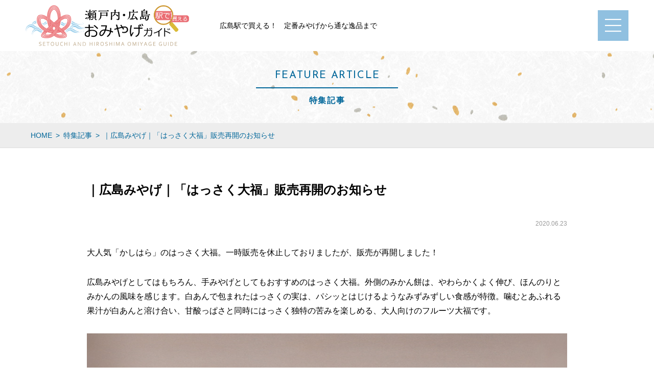

--- FILE ---
content_type: text/html; charset=UTF-8
request_url: https://miyage-guide.jp/feature/feature-7257/
body_size: 44743
content:
<!DOCTYPE html>

<html lang="ja">
<head>
  <meta charset="utf-8">
  <title>｜広島みやげ｜「はっさく大福」販売再開のお知らせ | 瀬戸内・広島おみやげガイド</title>
  <meta name="viewport" content="width=device-width">
  <meta name="keywords" content="広島,瀬戸内,みやげ,お土産,ガイド,駅,菓子,食品,酒,雑貨,工芸品,ランキング">
  <meta name="description" content="広島駅で買えるおみやげ情報を、お菓子、食料品、お酒、雑貨、工芸品などの幅広いジャンルで紹介しています。ほぼ毎日広島駅を行き来しているスタッフが発信する、おみやげの特集記事もお楽しみに。">
  <link rel="stylesheet" href="https://miyage-guide.jp/assets/icons/style.css?1613356515">
  <link rel="stylesheet" href="https://miyage-guide.jp/assets/css/default.css?1694786296">
  <link href="https://fonts.googleapis.com/css?family=Josefin+Sans" rel="stylesheet">
  <link href="http://fonts.googleapis.com/earlyaccess/notosansjp.css">
  <link rel="stylesheet" href="https://use.fontawesome.com/releases/v5.3.1/css/all.css" integrity="sha384-mzrmE5qonljUremFsqc01SB46JvROS7bZs3IO2EmfFsd15uHvIt+Y8vEf7N7fWAU" crossorigin="anonymous">
  <link rel="stylesheet" href="https://miyage-guide.jp/assets/plugin/owl-carousel/owl.carousel.css">
  <link rel="stylesheet" href="https://miyage-guide.jp/assets/plugin/owl-carousel/owl.theme.css">
  <link rel="stylesheet" href="https://miyage-guide.jp/assets/plugin/owl-carousel/owl.transitions.css">
  <link rel="shortcut icon" href="https://miyage-guide.jp/assets/img/common/favicon.ico">
  <!-- <script src="https://ajax.googleapis.com/ajax/libs/jquery/1.8.2/jquery.min.js"></script> -->
  <script src="https://ajax.googleapis.com/ajax/libs/jquery/3.6.0/jquery.min.js"></script>
  <script src="https://code.jquery.com/jquery-migrate-3.3.2.js"></script>
  <script src="https://miyage-guide.jp/assets/js/jquery.easing.min.js"></script>
  <script src="https://miyage-guide.jp/assets/plugin/owl-carousel/owl.carousel.min.js"></script>
  <script src="https://miyage-guide.jp/assets/plugin/owl-carousel/setting-owl-carousel.js"></script>

		<!-- All in One SEO 4.9.2 - aioseo.com -->
	<meta name="description" content="2020.06.23 大人気「かしはら」のはっさく大福。一時販売を休止しておりましたが、販売が再開しました！" />
	<meta name="robots" content="max-snippet:-1, max-image-preview:large, max-video-preview:-1" />
	<meta name="google-site-verification" content="xmsCxjG_IzxI31c3jNZxZBIHDrn9UC2cOnmCavTercA" />
	<link rel="canonical" href="https://miyage-guide.jp/feature/feature-7257/" />
	<meta name="generator" content="All in One SEO (AIOSEO) 4.9.2" />
		<meta property="og:locale" content="ja_JP" />
		<meta property="og:site_name" content="広島駅で買える！瀬戸内・広島おみやげガイド" />
		<meta property="og:type" content="article" />
		<meta property="og:title" content="｜広島みやげ｜「はっさく大福」販売再開のお知らせ | 瀬戸内・広島おみやげガイド" />
		<meta property="og:description" content="2020.06.23 大人気「かしはら」のはっさく大福。一時販売を休止しておりましたが、販売が再開しました！" />
		<meta property="og:url" content="https://miyage-guide.jp/feature/feature-7257/" />
		<meta property="article:published_time" content="2020-06-23T00:08:46+00:00" />
		<meta property="article:modified_time" content="2021-04-21T07:57:49+00:00" />
		<meta name="twitter:card" content="summary" />
		<meta name="twitter:title" content="｜広島みやげ｜「はっさく大福」販売再開のお知らせ | 瀬戸内・広島おみやげガイド" />
		<meta name="twitter:description" content="2020.06.23 大人気「かしはら」のはっさく大福。一時販売を休止しておりましたが、販売が再開しました！" />
		<script type="application/ld+json" class="aioseo-schema">
			{"@context":"https:\/\/schema.org","@graph":[{"@type":"BreadcrumbList","@id":"https:\/\/miyage-guide.jp\/feature\/feature-7257\/#breadcrumblist","itemListElement":[{"@type":"ListItem","@id":"https:\/\/miyage-guide.jp#listItem","position":1,"name":"\u30db\u30fc\u30e0","item":"https:\/\/miyage-guide.jp","nextItem":{"@type":"ListItem","@id":"https:\/\/miyage-guide.jp\/feature\/#listItem","name":"\u7279\u96c6\u8a18\u4e8b"}},{"@type":"ListItem","@id":"https:\/\/miyage-guide.jp\/feature\/#listItem","position":2,"name":"\u7279\u96c6\u8a18\u4e8b","item":"https:\/\/miyage-guide.jp\/feature\/","nextItem":{"@type":"ListItem","@id":"https:\/\/miyage-guide.jp\/feature\/feature-7257\/#listItem","name":"\uff5c\u5e83\u5cf6\u307f\u3084\u3052\uff5c\u300c\u306f\u3063\u3055\u304f\u5927\u798f\u300d\u8ca9\u58f2\u518d\u958b\u306e\u304a\u77e5\u3089\u305b"},"previousItem":{"@type":"ListItem","@id":"https:\/\/miyage-guide.jp#listItem","name":"\u30db\u30fc\u30e0"}},{"@type":"ListItem","@id":"https:\/\/miyage-guide.jp\/feature\/feature-7257\/#listItem","position":3,"name":"\uff5c\u5e83\u5cf6\u307f\u3084\u3052\uff5c\u300c\u306f\u3063\u3055\u304f\u5927\u798f\u300d\u8ca9\u58f2\u518d\u958b\u306e\u304a\u77e5\u3089\u305b","previousItem":{"@type":"ListItem","@id":"https:\/\/miyage-guide.jp\/feature\/#listItem","name":"\u7279\u96c6\u8a18\u4e8b"}}]},{"@type":"Organization","@id":"https:\/\/miyage-guide.jp\/#organization","name":"\u702c\u6238\u5185\u30fb\u5e83\u5cf6\u304a\u307f\u3084\u3052\u30ac\u30a4\u30c9","description":"\u5e83\u5cf6\u99c5\u3067\u8cb7\u3048\u308b\uff01\u702c\u6238\u5185\u30fb\u5e83\u5cf6\u304a\u307f\u3084\u3052\u30ac\u30a4\u30c9","url":"https:\/\/miyage-guide.jp\/","sameAs":["https:\/\/www.instagram.com\/hiroshima_omiyage_guide\/"]},{"@type":"WebPage","@id":"https:\/\/miyage-guide.jp\/feature\/feature-7257\/#webpage","url":"https:\/\/miyage-guide.jp\/feature\/feature-7257\/","name":"\uff5c\u5e83\u5cf6\u307f\u3084\u3052\uff5c\u300c\u306f\u3063\u3055\u304f\u5927\u798f\u300d\u8ca9\u58f2\u518d\u958b\u306e\u304a\u77e5\u3089\u305b | \u702c\u6238\u5185\u30fb\u5e83\u5cf6\u304a\u307f\u3084\u3052\u30ac\u30a4\u30c9","description":"2020.06.23 \u5927\u4eba\u6c17\u300c\u304b\u3057\u306f\u3089\u300d\u306e\u306f\u3063\u3055\u304f\u5927\u798f\u3002\u4e00\u6642\u8ca9\u58f2\u3092\u4f11\u6b62\u3057\u3066\u304a\u308a\u307e\u3057\u305f\u304c\u3001\u8ca9\u58f2\u304c\u518d\u958b\u3057\u307e\u3057\u305f\uff01","inLanguage":"ja","isPartOf":{"@id":"https:\/\/miyage-guide.jp\/#website"},"breadcrumb":{"@id":"https:\/\/miyage-guide.jp\/feature\/feature-7257\/#breadcrumblist"},"image":{"@type":"ImageObject","url":"https:\/\/miyage-guide.jp\/images\/2019\/10\/DSC_0134.jpg","@id":"https:\/\/miyage-guide.jp\/feature\/feature-7257\/#mainImage","width":1024,"height":768},"primaryImageOfPage":{"@id":"https:\/\/miyage-guide.jp\/feature\/feature-7257\/#mainImage"},"datePublished":"2020-06-23T09:08:46+09:00","dateModified":"2021-04-21T16:57:49+09:00"},{"@type":"WebSite","@id":"https:\/\/miyage-guide.jp\/#website","url":"https:\/\/miyage-guide.jp\/","name":"\u702c\u6238\u5185\u30fb\u5e83\u5cf6\u304a\u307f\u3084\u3052\u30ac\u30a4\u30c9","description":"\u5e83\u5cf6\u99c5\u3067\u8cb7\u3048\u308b\uff01\u702c\u6238\u5185\u30fb\u5e83\u5cf6\u304a\u307f\u3084\u3052\u30ac\u30a4\u30c9","inLanguage":"ja","publisher":{"@id":"https:\/\/miyage-guide.jp\/#organization"}}]}
		</script>
		<!-- All in One SEO -->

<link rel='dns-prefetch' href='//use.fontawesome.com' />
<link rel="alternate" title="oEmbed (JSON)" type="application/json+oembed" href="https://miyage-guide.jp/wp-json/oembed/1.0/embed?url=https%3A%2F%2Fmiyage-guide.jp%2Ffeature%2Ffeature-7257%2F" />
<link rel="alternate" title="oEmbed (XML)" type="text/xml+oembed" href="https://miyage-guide.jp/wp-json/oembed/1.0/embed?url=https%3A%2F%2Fmiyage-guide.jp%2Ffeature%2Ffeature-7257%2F&#038;format=xml" />
		<!-- This site uses the Google Analytics by MonsterInsights plugin v9.11.0 - Using Analytics tracking - https://www.monsterinsights.com/ -->
							<script src="//www.googletagmanager.com/gtag/js?id=G-395ZLNCNXV"  data-cfasync="false" data-wpfc-render="false" type="text/javascript" async></script>
			<script data-cfasync="false" data-wpfc-render="false" type="text/javascript">
				var mi_version = '9.11.0';
				var mi_track_user = true;
				var mi_no_track_reason = '';
								var MonsterInsightsDefaultLocations = {"page_location":"https:\/\/miyage-guide.jp\/feature\/feature-7257\/"};
								if ( typeof MonsterInsightsPrivacyGuardFilter === 'function' ) {
					var MonsterInsightsLocations = (typeof MonsterInsightsExcludeQuery === 'object') ? MonsterInsightsPrivacyGuardFilter( MonsterInsightsExcludeQuery ) : MonsterInsightsPrivacyGuardFilter( MonsterInsightsDefaultLocations );
				} else {
					var MonsterInsightsLocations = (typeof MonsterInsightsExcludeQuery === 'object') ? MonsterInsightsExcludeQuery : MonsterInsightsDefaultLocations;
				}

								var disableStrs = [
										'ga-disable-G-395ZLNCNXV',
									];

				/* Function to detect opted out users */
				function __gtagTrackerIsOptedOut() {
					for (var index = 0; index < disableStrs.length; index++) {
						if (document.cookie.indexOf(disableStrs[index] + '=true') > -1) {
							return true;
						}
					}

					return false;
				}

				/* Disable tracking if the opt-out cookie exists. */
				if (__gtagTrackerIsOptedOut()) {
					for (var index = 0; index < disableStrs.length; index++) {
						window[disableStrs[index]] = true;
					}
				}

				/* Opt-out function */
				function __gtagTrackerOptout() {
					for (var index = 0; index < disableStrs.length; index++) {
						document.cookie = disableStrs[index] + '=true; expires=Thu, 31 Dec 2099 23:59:59 UTC; path=/';
						window[disableStrs[index]] = true;
					}
				}

				if ('undefined' === typeof gaOptout) {
					function gaOptout() {
						__gtagTrackerOptout();
					}
				}
								window.dataLayer = window.dataLayer || [];

				window.MonsterInsightsDualTracker = {
					helpers: {},
					trackers: {},
				};
				if (mi_track_user) {
					function __gtagDataLayer() {
						dataLayer.push(arguments);
					}

					function __gtagTracker(type, name, parameters) {
						if (!parameters) {
							parameters = {};
						}

						if (parameters.send_to) {
							__gtagDataLayer.apply(null, arguments);
							return;
						}

						if (type === 'event') {
														parameters.send_to = monsterinsights_frontend.v4_id;
							var hookName = name;
							if (typeof parameters['event_category'] !== 'undefined') {
								hookName = parameters['event_category'] + ':' + name;
							}

							if (typeof MonsterInsightsDualTracker.trackers[hookName] !== 'undefined') {
								MonsterInsightsDualTracker.trackers[hookName](parameters);
							} else {
								__gtagDataLayer('event', name, parameters);
							}
							
						} else {
							__gtagDataLayer.apply(null, arguments);
						}
					}

					__gtagTracker('js', new Date());
					__gtagTracker('set', {
						'developer_id.dZGIzZG': true,
											});
					if ( MonsterInsightsLocations.page_location ) {
						__gtagTracker('set', MonsterInsightsLocations);
					}
										__gtagTracker('config', 'G-395ZLNCNXV', {"allow_anchor":"true","forceSSL":"true","anonymize_ip":"true","link_attribution":"true","page_path":location.pathname + location.search + location.hash} );
										window.gtag = __gtagTracker;										(function () {
						/* https://developers.google.com/analytics/devguides/collection/analyticsjs/ */
						/* ga and __gaTracker compatibility shim. */
						var noopfn = function () {
							return null;
						};
						var newtracker = function () {
							return new Tracker();
						};
						var Tracker = function () {
							return null;
						};
						var p = Tracker.prototype;
						p.get = noopfn;
						p.set = noopfn;
						p.send = function () {
							var args = Array.prototype.slice.call(arguments);
							args.unshift('send');
							__gaTracker.apply(null, args);
						};
						var __gaTracker = function () {
							var len = arguments.length;
							if (len === 0) {
								return;
							}
							var f = arguments[len - 1];
							if (typeof f !== 'object' || f === null || typeof f.hitCallback !== 'function') {
								if ('send' === arguments[0]) {
									var hitConverted, hitObject = false, action;
									if ('event' === arguments[1]) {
										if ('undefined' !== typeof arguments[3]) {
											hitObject = {
												'eventAction': arguments[3],
												'eventCategory': arguments[2],
												'eventLabel': arguments[4],
												'value': arguments[5] ? arguments[5] : 1,
											}
										}
									}
									if ('pageview' === arguments[1]) {
										if ('undefined' !== typeof arguments[2]) {
											hitObject = {
												'eventAction': 'page_view',
												'page_path': arguments[2],
											}
										}
									}
									if (typeof arguments[2] === 'object') {
										hitObject = arguments[2];
									}
									if (typeof arguments[5] === 'object') {
										Object.assign(hitObject, arguments[5]);
									}
									if ('undefined' !== typeof arguments[1].hitType) {
										hitObject = arguments[1];
										if ('pageview' === hitObject.hitType) {
											hitObject.eventAction = 'page_view';
										}
									}
									if (hitObject) {
										action = 'timing' === arguments[1].hitType ? 'timing_complete' : hitObject.eventAction;
										hitConverted = mapArgs(hitObject);
										__gtagTracker('event', action, hitConverted);
									}
								}
								return;
							}

							function mapArgs(args) {
								var arg, hit = {};
								var gaMap = {
									'eventCategory': 'event_category',
									'eventAction': 'event_action',
									'eventLabel': 'event_label',
									'eventValue': 'event_value',
									'nonInteraction': 'non_interaction',
									'timingCategory': 'event_category',
									'timingVar': 'name',
									'timingValue': 'value',
									'timingLabel': 'event_label',
									'page': 'page_path',
									'location': 'page_location',
									'title': 'page_title',
									'referrer' : 'page_referrer',
								};
								for (arg in args) {
																		if (!(!args.hasOwnProperty(arg) || !gaMap.hasOwnProperty(arg))) {
										hit[gaMap[arg]] = args[arg];
									} else {
										hit[arg] = args[arg];
									}
								}
								return hit;
							}

							try {
								f.hitCallback();
							} catch (ex) {
							}
						};
						__gaTracker.create = newtracker;
						__gaTracker.getByName = newtracker;
						__gaTracker.getAll = function () {
							return [];
						};
						__gaTracker.remove = noopfn;
						__gaTracker.loaded = true;
						window['__gaTracker'] = __gaTracker;
					})();
									} else {
										console.log("");
					(function () {
						function __gtagTracker() {
							return null;
						}

						window['__gtagTracker'] = __gtagTracker;
						window['gtag'] = __gtagTracker;
					})();
									}
			</script>
							<!-- / Google Analytics by MonsterInsights -->
		<style id='wp-img-auto-sizes-contain-inline-css' type='text/css'>
img:is([sizes=auto i],[sizes^="auto," i]){contain-intrinsic-size:3000px 1500px}
/*# sourceURL=wp-img-auto-sizes-contain-inline-css */
</style>
<style id='wp-emoji-styles-inline-css' type='text/css'>

	img.wp-smiley, img.emoji {
		display: inline !important;
		border: none !important;
		box-shadow: none !important;
		height: 1em !important;
		width: 1em !important;
		margin: 0 0.07em !important;
		vertical-align: -0.1em !important;
		background: none !important;
		padding: 0 !important;
	}
/*# sourceURL=wp-emoji-styles-inline-css */
</style>
<style id='wp-block-library-inline-css' type='text/css'>
:root{--wp-block-synced-color:#7a00df;--wp-block-synced-color--rgb:122,0,223;--wp-bound-block-color:var(--wp-block-synced-color);--wp-editor-canvas-background:#ddd;--wp-admin-theme-color:#007cba;--wp-admin-theme-color--rgb:0,124,186;--wp-admin-theme-color-darker-10:#006ba1;--wp-admin-theme-color-darker-10--rgb:0,107,160.5;--wp-admin-theme-color-darker-20:#005a87;--wp-admin-theme-color-darker-20--rgb:0,90,135;--wp-admin-border-width-focus:2px}@media (min-resolution:192dpi){:root{--wp-admin-border-width-focus:1.5px}}.wp-element-button{cursor:pointer}:root .has-very-light-gray-background-color{background-color:#eee}:root .has-very-dark-gray-background-color{background-color:#313131}:root .has-very-light-gray-color{color:#eee}:root .has-very-dark-gray-color{color:#313131}:root .has-vivid-green-cyan-to-vivid-cyan-blue-gradient-background{background:linear-gradient(135deg,#00d084,#0693e3)}:root .has-purple-crush-gradient-background{background:linear-gradient(135deg,#34e2e4,#4721fb 50%,#ab1dfe)}:root .has-hazy-dawn-gradient-background{background:linear-gradient(135deg,#faaca8,#dad0ec)}:root .has-subdued-olive-gradient-background{background:linear-gradient(135deg,#fafae1,#67a671)}:root .has-atomic-cream-gradient-background{background:linear-gradient(135deg,#fdd79a,#004a59)}:root .has-nightshade-gradient-background{background:linear-gradient(135deg,#330968,#31cdcf)}:root .has-midnight-gradient-background{background:linear-gradient(135deg,#020381,#2874fc)}:root{--wp--preset--font-size--normal:16px;--wp--preset--font-size--huge:42px}.has-regular-font-size{font-size:1em}.has-larger-font-size{font-size:2.625em}.has-normal-font-size{font-size:var(--wp--preset--font-size--normal)}.has-huge-font-size{font-size:var(--wp--preset--font-size--huge)}.has-text-align-center{text-align:center}.has-text-align-left{text-align:left}.has-text-align-right{text-align:right}.has-fit-text{white-space:nowrap!important}#end-resizable-editor-section{display:none}.aligncenter{clear:both}.items-justified-left{justify-content:flex-start}.items-justified-center{justify-content:center}.items-justified-right{justify-content:flex-end}.items-justified-space-between{justify-content:space-between}.screen-reader-text{border:0;clip-path:inset(50%);height:1px;margin:-1px;overflow:hidden;padding:0;position:absolute;width:1px;word-wrap:normal!important}.screen-reader-text:focus{background-color:#ddd;clip-path:none;color:#444;display:block;font-size:1em;height:auto;left:5px;line-height:normal;padding:15px 23px 14px;text-decoration:none;top:5px;width:auto;z-index:100000}html :where(.has-border-color){border-style:solid}html :where([style*=border-top-color]){border-top-style:solid}html :where([style*=border-right-color]){border-right-style:solid}html :where([style*=border-bottom-color]){border-bottom-style:solid}html :where([style*=border-left-color]){border-left-style:solid}html :where([style*=border-width]){border-style:solid}html :where([style*=border-top-width]){border-top-style:solid}html :where([style*=border-right-width]){border-right-style:solid}html :where([style*=border-bottom-width]){border-bottom-style:solid}html :where([style*=border-left-width]){border-left-style:solid}html :where(img[class*=wp-image-]){height:auto;max-width:100%}:where(figure){margin:0 0 1em}html :where(.is-position-sticky){--wp-admin--admin-bar--position-offset:var(--wp-admin--admin-bar--height,0px)}@media screen and (max-width:600px){html :where(.is-position-sticky){--wp-admin--admin-bar--position-offset:0px}}

/*# sourceURL=wp-block-library-inline-css */
</style><style id='global-styles-inline-css' type='text/css'>
:root{--wp--preset--aspect-ratio--square: 1;--wp--preset--aspect-ratio--4-3: 4/3;--wp--preset--aspect-ratio--3-4: 3/4;--wp--preset--aspect-ratio--3-2: 3/2;--wp--preset--aspect-ratio--2-3: 2/3;--wp--preset--aspect-ratio--16-9: 16/9;--wp--preset--aspect-ratio--9-16: 9/16;--wp--preset--color--black: #000000;--wp--preset--color--cyan-bluish-gray: #abb8c3;--wp--preset--color--white: #ffffff;--wp--preset--color--pale-pink: #f78da7;--wp--preset--color--vivid-red: #cf2e2e;--wp--preset--color--luminous-vivid-orange: #ff6900;--wp--preset--color--luminous-vivid-amber: #fcb900;--wp--preset--color--light-green-cyan: #7bdcb5;--wp--preset--color--vivid-green-cyan: #00d084;--wp--preset--color--pale-cyan-blue: #8ed1fc;--wp--preset--color--vivid-cyan-blue: #0693e3;--wp--preset--color--vivid-purple: #9b51e0;--wp--preset--gradient--vivid-cyan-blue-to-vivid-purple: linear-gradient(135deg,rgb(6,147,227) 0%,rgb(155,81,224) 100%);--wp--preset--gradient--light-green-cyan-to-vivid-green-cyan: linear-gradient(135deg,rgb(122,220,180) 0%,rgb(0,208,130) 100%);--wp--preset--gradient--luminous-vivid-amber-to-luminous-vivid-orange: linear-gradient(135deg,rgb(252,185,0) 0%,rgb(255,105,0) 100%);--wp--preset--gradient--luminous-vivid-orange-to-vivid-red: linear-gradient(135deg,rgb(255,105,0) 0%,rgb(207,46,46) 100%);--wp--preset--gradient--very-light-gray-to-cyan-bluish-gray: linear-gradient(135deg,rgb(238,238,238) 0%,rgb(169,184,195) 100%);--wp--preset--gradient--cool-to-warm-spectrum: linear-gradient(135deg,rgb(74,234,220) 0%,rgb(151,120,209) 20%,rgb(207,42,186) 40%,rgb(238,44,130) 60%,rgb(251,105,98) 80%,rgb(254,248,76) 100%);--wp--preset--gradient--blush-light-purple: linear-gradient(135deg,rgb(255,206,236) 0%,rgb(152,150,240) 100%);--wp--preset--gradient--blush-bordeaux: linear-gradient(135deg,rgb(254,205,165) 0%,rgb(254,45,45) 50%,rgb(107,0,62) 100%);--wp--preset--gradient--luminous-dusk: linear-gradient(135deg,rgb(255,203,112) 0%,rgb(199,81,192) 50%,rgb(65,88,208) 100%);--wp--preset--gradient--pale-ocean: linear-gradient(135deg,rgb(255,245,203) 0%,rgb(182,227,212) 50%,rgb(51,167,181) 100%);--wp--preset--gradient--electric-grass: linear-gradient(135deg,rgb(202,248,128) 0%,rgb(113,206,126) 100%);--wp--preset--gradient--midnight: linear-gradient(135deg,rgb(2,3,129) 0%,rgb(40,116,252) 100%);--wp--preset--font-size--small: 13px;--wp--preset--font-size--medium: 20px;--wp--preset--font-size--large: 36px;--wp--preset--font-size--x-large: 42px;--wp--preset--spacing--20: 0.44rem;--wp--preset--spacing--30: 0.67rem;--wp--preset--spacing--40: 1rem;--wp--preset--spacing--50: 1.5rem;--wp--preset--spacing--60: 2.25rem;--wp--preset--spacing--70: 3.38rem;--wp--preset--spacing--80: 5.06rem;--wp--preset--shadow--natural: 6px 6px 9px rgba(0, 0, 0, 0.2);--wp--preset--shadow--deep: 12px 12px 50px rgba(0, 0, 0, 0.4);--wp--preset--shadow--sharp: 6px 6px 0px rgba(0, 0, 0, 0.2);--wp--preset--shadow--outlined: 6px 6px 0px -3px rgb(255, 255, 255), 6px 6px rgb(0, 0, 0);--wp--preset--shadow--crisp: 6px 6px 0px rgb(0, 0, 0);}:where(.is-layout-flex){gap: 0.5em;}:where(.is-layout-grid){gap: 0.5em;}body .is-layout-flex{display: flex;}.is-layout-flex{flex-wrap: wrap;align-items: center;}.is-layout-flex > :is(*, div){margin: 0;}body .is-layout-grid{display: grid;}.is-layout-grid > :is(*, div){margin: 0;}:where(.wp-block-columns.is-layout-flex){gap: 2em;}:where(.wp-block-columns.is-layout-grid){gap: 2em;}:where(.wp-block-post-template.is-layout-flex){gap: 1.25em;}:where(.wp-block-post-template.is-layout-grid){gap: 1.25em;}.has-black-color{color: var(--wp--preset--color--black) !important;}.has-cyan-bluish-gray-color{color: var(--wp--preset--color--cyan-bluish-gray) !important;}.has-white-color{color: var(--wp--preset--color--white) !important;}.has-pale-pink-color{color: var(--wp--preset--color--pale-pink) !important;}.has-vivid-red-color{color: var(--wp--preset--color--vivid-red) !important;}.has-luminous-vivid-orange-color{color: var(--wp--preset--color--luminous-vivid-orange) !important;}.has-luminous-vivid-amber-color{color: var(--wp--preset--color--luminous-vivid-amber) !important;}.has-light-green-cyan-color{color: var(--wp--preset--color--light-green-cyan) !important;}.has-vivid-green-cyan-color{color: var(--wp--preset--color--vivid-green-cyan) !important;}.has-pale-cyan-blue-color{color: var(--wp--preset--color--pale-cyan-blue) !important;}.has-vivid-cyan-blue-color{color: var(--wp--preset--color--vivid-cyan-blue) !important;}.has-vivid-purple-color{color: var(--wp--preset--color--vivid-purple) !important;}.has-black-background-color{background-color: var(--wp--preset--color--black) !important;}.has-cyan-bluish-gray-background-color{background-color: var(--wp--preset--color--cyan-bluish-gray) !important;}.has-white-background-color{background-color: var(--wp--preset--color--white) !important;}.has-pale-pink-background-color{background-color: var(--wp--preset--color--pale-pink) !important;}.has-vivid-red-background-color{background-color: var(--wp--preset--color--vivid-red) !important;}.has-luminous-vivid-orange-background-color{background-color: var(--wp--preset--color--luminous-vivid-orange) !important;}.has-luminous-vivid-amber-background-color{background-color: var(--wp--preset--color--luminous-vivid-amber) !important;}.has-light-green-cyan-background-color{background-color: var(--wp--preset--color--light-green-cyan) !important;}.has-vivid-green-cyan-background-color{background-color: var(--wp--preset--color--vivid-green-cyan) !important;}.has-pale-cyan-blue-background-color{background-color: var(--wp--preset--color--pale-cyan-blue) !important;}.has-vivid-cyan-blue-background-color{background-color: var(--wp--preset--color--vivid-cyan-blue) !important;}.has-vivid-purple-background-color{background-color: var(--wp--preset--color--vivid-purple) !important;}.has-black-border-color{border-color: var(--wp--preset--color--black) !important;}.has-cyan-bluish-gray-border-color{border-color: var(--wp--preset--color--cyan-bluish-gray) !important;}.has-white-border-color{border-color: var(--wp--preset--color--white) !important;}.has-pale-pink-border-color{border-color: var(--wp--preset--color--pale-pink) !important;}.has-vivid-red-border-color{border-color: var(--wp--preset--color--vivid-red) !important;}.has-luminous-vivid-orange-border-color{border-color: var(--wp--preset--color--luminous-vivid-orange) !important;}.has-luminous-vivid-amber-border-color{border-color: var(--wp--preset--color--luminous-vivid-amber) !important;}.has-light-green-cyan-border-color{border-color: var(--wp--preset--color--light-green-cyan) !important;}.has-vivid-green-cyan-border-color{border-color: var(--wp--preset--color--vivid-green-cyan) !important;}.has-pale-cyan-blue-border-color{border-color: var(--wp--preset--color--pale-cyan-blue) !important;}.has-vivid-cyan-blue-border-color{border-color: var(--wp--preset--color--vivid-cyan-blue) !important;}.has-vivid-purple-border-color{border-color: var(--wp--preset--color--vivid-purple) !important;}.has-vivid-cyan-blue-to-vivid-purple-gradient-background{background: var(--wp--preset--gradient--vivid-cyan-blue-to-vivid-purple) !important;}.has-light-green-cyan-to-vivid-green-cyan-gradient-background{background: var(--wp--preset--gradient--light-green-cyan-to-vivid-green-cyan) !important;}.has-luminous-vivid-amber-to-luminous-vivid-orange-gradient-background{background: var(--wp--preset--gradient--luminous-vivid-amber-to-luminous-vivid-orange) !important;}.has-luminous-vivid-orange-to-vivid-red-gradient-background{background: var(--wp--preset--gradient--luminous-vivid-orange-to-vivid-red) !important;}.has-very-light-gray-to-cyan-bluish-gray-gradient-background{background: var(--wp--preset--gradient--very-light-gray-to-cyan-bluish-gray) !important;}.has-cool-to-warm-spectrum-gradient-background{background: var(--wp--preset--gradient--cool-to-warm-spectrum) !important;}.has-blush-light-purple-gradient-background{background: var(--wp--preset--gradient--blush-light-purple) !important;}.has-blush-bordeaux-gradient-background{background: var(--wp--preset--gradient--blush-bordeaux) !important;}.has-luminous-dusk-gradient-background{background: var(--wp--preset--gradient--luminous-dusk) !important;}.has-pale-ocean-gradient-background{background: var(--wp--preset--gradient--pale-ocean) !important;}.has-electric-grass-gradient-background{background: var(--wp--preset--gradient--electric-grass) !important;}.has-midnight-gradient-background{background: var(--wp--preset--gradient--midnight) !important;}.has-small-font-size{font-size: var(--wp--preset--font-size--small) !important;}.has-medium-font-size{font-size: var(--wp--preset--font-size--medium) !important;}.has-large-font-size{font-size: var(--wp--preset--font-size--large) !important;}.has-x-large-font-size{font-size: var(--wp--preset--font-size--x-large) !important;}
/*# sourceURL=global-styles-inline-css */
</style>

<style id='classic-theme-styles-inline-css' type='text/css'>
/*! This file is auto-generated */
.wp-block-button__link{color:#fff;background-color:#32373c;border-radius:9999px;box-shadow:none;text-decoration:none;padding:calc(.667em + 2px) calc(1.333em + 2px);font-size:1.125em}.wp-block-file__button{background:#32373c;color:#fff;text-decoration:none}
/*# sourceURL=/wp-includes/css/classic-themes.min.css */
</style>
<link rel='stylesheet' id='bfa-font-awesome-css' href='https://use.fontawesome.com/releases/v5.15.4/css/all.css?ver=2.0.3' type='text/css' media='all' />
<link rel='stylesheet' id='bfa-font-awesome-v4-shim-css' href='https://use.fontawesome.com/releases/v5.15.4/css/v4-shims.css?ver=2.0.3' type='text/css' media='all' />
<style id='bfa-font-awesome-v4-shim-inline-css' type='text/css'>

			@font-face {
				font-family: 'FontAwesome';
				src: url('https://use.fontawesome.com/releases/v5.15.4/webfonts/fa-brands-400.eot'),
				url('https://use.fontawesome.com/releases/v5.15.4/webfonts/fa-brands-400.eot?#iefix') format('embedded-opentype'),
				url('https://use.fontawesome.com/releases/v5.15.4/webfonts/fa-brands-400.woff2') format('woff2'),
				url('https://use.fontawesome.com/releases/v5.15.4/webfonts/fa-brands-400.woff') format('woff'),
				url('https://use.fontawesome.com/releases/v5.15.4/webfonts/fa-brands-400.ttf') format('truetype'),
				url('https://use.fontawesome.com/releases/v5.15.4/webfonts/fa-brands-400.svg#fontawesome') format('svg');
			}

			@font-face {
				font-family: 'FontAwesome';
				src: url('https://use.fontawesome.com/releases/v5.15.4/webfonts/fa-solid-900.eot'),
				url('https://use.fontawesome.com/releases/v5.15.4/webfonts/fa-solid-900.eot?#iefix') format('embedded-opentype'),
				url('https://use.fontawesome.com/releases/v5.15.4/webfonts/fa-solid-900.woff2') format('woff2'),
				url('https://use.fontawesome.com/releases/v5.15.4/webfonts/fa-solid-900.woff') format('woff'),
				url('https://use.fontawesome.com/releases/v5.15.4/webfonts/fa-solid-900.ttf') format('truetype'),
				url('https://use.fontawesome.com/releases/v5.15.4/webfonts/fa-solid-900.svg#fontawesome') format('svg');
			}

			@font-face {
				font-family: 'FontAwesome';
				src: url('https://use.fontawesome.com/releases/v5.15.4/webfonts/fa-regular-400.eot'),
				url('https://use.fontawesome.com/releases/v5.15.4/webfonts/fa-regular-400.eot?#iefix') format('embedded-opentype'),
				url('https://use.fontawesome.com/releases/v5.15.4/webfonts/fa-regular-400.woff2') format('woff2'),
				url('https://use.fontawesome.com/releases/v5.15.4/webfonts/fa-regular-400.woff') format('woff'),
				url('https://use.fontawesome.com/releases/v5.15.4/webfonts/fa-regular-400.ttf') format('truetype'),
				url('https://use.fontawesome.com/releases/v5.15.4/webfonts/fa-regular-400.svg#fontawesome') format('svg');
				unicode-range: U+F004-F005,U+F007,U+F017,U+F022,U+F024,U+F02E,U+F03E,U+F044,U+F057-F059,U+F06E,U+F070,U+F075,U+F07B-F07C,U+F080,U+F086,U+F089,U+F094,U+F09D,U+F0A0,U+F0A4-F0A7,U+F0C5,U+F0C7-F0C8,U+F0E0,U+F0EB,U+F0F3,U+F0F8,U+F0FE,U+F111,U+F118-F11A,U+F11C,U+F133,U+F144,U+F146,U+F14A,U+F14D-F14E,U+F150-F152,U+F15B-F15C,U+F164-F165,U+F185-F186,U+F191-F192,U+F1AD,U+F1C1-F1C9,U+F1CD,U+F1D8,U+F1E3,U+F1EA,U+F1F6,U+F1F9,U+F20A,U+F247-F249,U+F24D,U+F254-F25B,U+F25D,U+F267,U+F271-F274,U+F279,U+F28B,U+F28D,U+F2B5-F2B6,U+F2B9,U+F2BB,U+F2BD,U+F2C1-F2C2,U+F2D0,U+F2D2,U+F2DC,U+F2ED,U+F328,U+F358-F35B,U+F3A5,U+F3D1,U+F410,U+F4AD;
			}
		
/*# sourceURL=bfa-font-awesome-v4-shim-inline-css */
</style>
<script type="text/javascript" src="https://miyage-guide.jp/hvartxgc/wp-content/plugins/google-analytics-for-wordpress/assets/js/frontend-gtag.min.js?ver=9.11.0" id="monsterinsights-frontend-script-js" async="async" data-wp-strategy="async"></script>
<script data-cfasync="false" data-wpfc-render="false" type="text/javascript" id='monsterinsights-frontend-script-js-extra'>/* <![CDATA[ */
var monsterinsights_frontend = {"js_events_tracking":"true","download_extensions":"doc,pdf,ppt,zip,xls,docx,pptx,xlsx","inbound_paths":"[{\"path\":\"\\\/go\\\/\",\"label\":\"affiliate\"},{\"path\":\"\\\/recommend\\\/\",\"label\":\"affiliate\"}]","home_url":"https:\/\/miyage-guide.jp","hash_tracking":"true","v4_id":"G-395ZLNCNXV"};/* ]]> */
</script>
<link rel="https://api.w.org/" href="https://miyage-guide.jp/wp-json/" /><link rel="EditURI" type="application/rsd+xml" title="RSD" href="https://miyage-guide.jp/hvartxgc/xmlrpc.php?rsd" />

<link rel='shortlink' href='https://miyage-guide.jp/?p=7257' />
<script type="text/javascript">
	window._se_plugin_version = '8.1.9';
</script>
<script>
$(function(){
  console.log( "single.php" );
});
</script>
		<style type="text/css" id="wp-custom-css">
			.afc_disactive{
	display:none;
}		</style>
		</head>

<body>

  <div class="body_inner">

    <!-- ヘッダー  -->

    <div class="header">
      <div class="wrap">

        <div class="headgroup">

          <div class="logo">
          <h1><a href="https://miyage-guide.jp/"><img src="https://miyage-guide.jp/assets/img/common/logo.png" alt="瀬戸内・広島おみやげガイド"></a><span>広島駅で買える！　定番みやげから通な逸品まで</span></h1>
          </div>


          <div class="tools">


            <div class="menu">
            <span class="menuAct menubtn"></span>
            </div>


          </div>

        </div>

      </div>
    </div>


    <script src="https://miyage-guide.jp/assets/js/slidemenu.js"></script>

    <div class="shade menuAct slide_out right">
      <div class="inner">
        <span class="i close"></span>
      </div>
    </div>

    <div class="Menu menu_skin slide_out right">


      <div class="main">
        <div class="nav">
          <nav>
            <ul class="nav_global grid g_2">
              <li class="col"><a href="https://miyage-guide.jp/" class="i home">HOME</a></li>
              <li class="col"><a href="https://miyage-guide.jp/goods" class="i item">商品検索</a></li>
              <li class="col"><a href="https://miyage-guide.jp/feature" class="i good">特集記事</a></li>
              <li class="col"><a href="https://miyage-guide.jp/shop" class="i shop">店舗案内</a></li>
              <li class="col" style="border-right: 1px solid #ddd;
    box-sizing: content-box;"><a href="https://miyage-guide.jp/access" class="i access">アクセス</a></li>
<!--               <li class="col"><a href="https://miyage-guide.jp/onlineshop" class="i onlineshop">ｵﾝﾗｲﾝｼｮｯﾌﾟ</a></li> -->
            </ul>
          </nav>
        </div>

                    <div class="lang_google">
                        <div id="google_translate_element"></div><script type="text/javascript">
            function googleTranslateElementInit() {
              new google.translate.TranslateElement({pageLanguage: 'ja', includedLanguages: 'en,ja,ko,zh-CN,zh-TW', layout: google.translate.TranslateElement.InlineLayout.SIMPLE}, 'google_translate_element');
            }
            </script><script type="text/javascript" src="//translate.google.com/translate_a/element.js?cb=googleTranslateElementInit"></script>
                        </div>

                  </div>
    </div>



<div class="main_content">

	<div class="hero">
		<div class="inner">

			<div class="wrap">
				<div class="heading">
					<h2 class="tit">
						<span class="en">FEATURE ARTICLE</span>特集記事					</h2>
				</div>
			</div>

		</div>
	</div>

	<div class="breadcrumb">
  <div class="wrap">
    <span property="itemListElement" typeof="ListItem"><a property="item" typeof="WebPage" title="瀬戸内・広島おみやげガイドへ移動" href="https://miyage-guide.jp" class="home"><span property="name">HOME</span></a><meta property="position" content="1"></span><span property="itemListElement" typeof="ListItem"><a property="item" typeof="WebPage" title="特集記事へ移動" href="https://miyage-guide.jp/feature/" class="archive post-feature-archive"><span property="name">特集記事</span></a><meta property="position" content="2"></span><span property="itemListElement" typeof="ListItem"><span property="name">｜広島みやげ｜「はっさく大福」販売再開のお知らせ</span><meta property="position" content="3"></span>  </div>
</div>

	<div class="content_body feature single">

		



				<div class="wrap wide">
			<div class="blog_body">
				<h2 class="title">
					｜広島みやげ｜「はっさく大福」販売再開のお知らせ				</h2>
								<p style="text-align: right;"><span style="font-size: 12px; color: #999999;">2020.06.23</span></p>
<p>大人気「かしはら」のはっさく大福。一時販売を休止しておりましたが、販売が再開しました！</p>
<p>広島みやげとしてはもちろん、手みやげとしてもおすすめのはっさく大福。外側のみかん餅は、やわらかくよく伸び、ほんのりとみかんの風味を感じます。白あんで包まれたはっさくの実は、パシッとはじけるようなみずみずしい食感が特徴。噛むとあふれる果汁が白あんと溶け合い、甘酸っぱさと同時にはっさく独特の苦みを楽しめる、大人向けのフルーツ大福です。</p>
<p style="text-align: center;"><img fetchpriority="high" decoding="async" class="aligncenter size-large wp-image-4931" src="https://miyage-guide.jp/images/2019/10/DSC_0134-1024x768.jpg" alt="" width="1024" height="768" srcset="https://miyage-guide.jp/images/2019/10/DSC_0134.jpg 1024w, https://miyage-guide.jp/images/2019/10/DSC_0134-400x300.jpg 400w, https://miyage-guide.jp/images/2019/10/DSC_0134-768x576.jpg 768w, https://miyage-guide.jp/images/2019/10/DSC_0134-960x720.jpg 960w" sizes="(max-width: 1024px) 100vw, 1024px" /><a href="https://miyage-guide.jp/goods/item-4934/"><span style="font-size: 12px;">かしはら　はっさく大福　178円</span></a></p>
<p>※　1日の入荷数に限りがあります。また、毎週火曜日は入荷がありませんのでご注意ください</p>
				

				<div class="back">
					<a href="https://miyage-guide.jp/feature/">＜ 記事一覧に戻る</a>
				</div>
			</div>
		</div>
		



	</div>

</div>


<div class="sub_area">
        <div class="wrap narrow">
                  <div class="search_keyword">
              <form action="https://miyage-guide.jp/" method="get"><div class="input">
				<input type="text" id="s" name="s" value="" placeholder="おみやげを検索"></div>
                <div class="button"><button type="submit">検索</button></div>
              </form>
            </div>
        </div>
      </div>

<div class="footer">

              <div class="scroll_top scrollTop">
          <span class="btn"></span>
        </div>


      <div class="foot">
        <div class="wrap">

          <div class="footergroup">

            <div class="nav_global">
              <ul>
				<li><a href="https://miyage-guide.jp/">HOME</a></li>
				<li><a href="https://miyage-guide.jp/goods">商品検索</a></li>
				<li><a href="https://miyage-guide.jp/feature">特集記事</a></li>
				<li><a href="https://miyage-guide.jp/shop">店舗案内</a></li>
				<li><a href="https://miyage-guide.jp/access">アクセス</a></li>
<!-- 				<li><a href="https://miyage-guide.jp/onlineshop">オンラインショップ</a></li> -->
				<li><a href="http://www.sn-hiroshima.co.jp/" target="_blank">運営会社</a></li>
				<li><a href="http://www.sn-hiroshima.co.jp/publics/index/22/" target="_blank">個人情報保護方針</a></li>
				<li><a href="http://www.sn-hiroshima.co.jp/publics/index/7/" target="_blank">サイトポリシー</a></li>
              </ul>
            </div>

            <div class="nav_sns">
              <ul>
                <li><a href="https://www.instagram.com/hiroshima_omiyage_guide/" target="_blank" class="i instagram"></a></li>
              </ul>
            </div>

          </div>
        </div>
      </div>

      <div class="manager">
      <div class="wrap">
        <div class="copy">
          <p><small>Copyright&copy; 株式会社ジェイアールサービスネット広島 All Rights Reserved</small></p>
        </div>
      </div>
      </div>

    </div>
    <script src="https://miyage-guide.jp/assets/js/common.js?1534731980"></script>

  </div>

<script type="speculationrules">
{"prefetch":[{"source":"document","where":{"and":[{"href_matches":"/*"},{"not":{"href_matches":["/hvartxgc/wp-*.php","/hvartxgc/wp-admin/*","/images/*","/hvartxgc/wp-content/*","/hvartxgc/wp-content/plugins/*","/hvartxgc/wp-content/themes/miyage-guide20240229/*","/*\\?(.+)"]}},{"not":{"selector_matches":"a[rel~=\"nofollow\"]"}},{"not":{"selector_matches":".no-prefetch, .no-prefetch a"}}]},"eagerness":"conservative"}]}
</script>
<script type="module"  src="https://miyage-guide.jp/hvartxgc/wp-content/plugins/all-in-one-seo-pack/dist/Lite/assets/table-of-contents.95d0dfce.js?ver=4.9.2" id="aioseo/js/src/vue/standalone/blocks/table-of-contents/frontend.js-js"></script>
<script id="wp-emoji-settings" type="application/json">
{"baseUrl":"https://s.w.org/images/core/emoji/17.0.2/72x72/","ext":".png","svgUrl":"https://s.w.org/images/core/emoji/17.0.2/svg/","svgExt":".svg","source":{"concatemoji":"https://miyage-guide.jp/hvartxgc/wp-includes/js/wp-emoji-release.min.js?ver=04bfc344a35347972b8c379f748d1f88"}}
</script>
<script type="module">
/* <![CDATA[ */
/*! This file is auto-generated */
const a=JSON.parse(document.getElementById("wp-emoji-settings").textContent),o=(window._wpemojiSettings=a,"wpEmojiSettingsSupports"),s=["flag","emoji"];function i(e){try{var t={supportTests:e,timestamp:(new Date).valueOf()};sessionStorage.setItem(o,JSON.stringify(t))}catch(e){}}function c(e,t,n){e.clearRect(0,0,e.canvas.width,e.canvas.height),e.fillText(t,0,0);t=new Uint32Array(e.getImageData(0,0,e.canvas.width,e.canvas.height).data);e.clearRect(0,0,e.canvas.width,e.canvas.height),e.fillText(n,0,0);const a=new Uint32Array(e.getImageData(0,0,e.canvas.width,e.canvas.height).data);return t.every((e,t)=>e===a[t])}function p(e,t){e.clearRect(0,0,e.canvas.width,e.canvas.height),e.fillText(t,0,0);var n=e.getImageData(16,16,1,1);for(let e=0;e<n.data.length;e++)if(0!==n.data[e])return!1;return!0}function u(e,t,n,a){switch(t){case"flag":return n(e,"\ud83c\udff3\ufe0f\u200d\u26a7\ufe0f","\ud83c\udff3\ufe0f\u200b\u26a7\ufe0f")?!1:!n(e,"\ud83c\udde8\ud83c\uddf6","\ud83c\udde8\u200b\ud83c\uddf6")&&!n(e,"\ud83c\udff4\udb40\udc67\udb40\udc62\udb40\udc65\udb40\udc6e\udb40\udc67\udb40\udc7f","\ud83c\udff4\u200b\udb40\udc67\u200b\udb40\udc62\u200b\udb40\udc65\u200b\udb40\udc6e\u200b\udb40\udc67\u200b\udb40\udc7f");case"emoji":return!a(e,"\ud83e\u1fac8")}return!1}function f(e,t,n,a){let r;const o=(r="undefined"!=typeof WorkerGlobalScope&&self instanceof WorkerGlobalScope?new OffscreenCanvas(300,150):document.createElement("canvas")).getContext("2d",{willReadFrequently:!0}),s=(o.textBaseline="top",o.font="600 32px Arial",{});return e.forEach(e=>{s[e]=t(o,e,n,a)}),s}function r(e){var t=document.createElement("script");t.src=e,t.defer=!0,document.head.appendChild(t)}a.supports={everything:!0,everythingExceptFlag:!0},new Promise(t=>{let n=function(){try{var e=JSON.parse(sessionStorage.getItem(o));if("object"==typeof e&&"number"==typeof e.timestamp&&(new Date).valueOf()<e.timestamp+604800&&"object"==typeof e.supportTests)return e.supportTests}catch(e){}return null}();if(!n){if("undefined"!=typeof Worker&&"undefined"!=typeof OffscreenCanvas&&"undefined"!=typeof URL&&URL.createObjectURL&&"undefined"!=typeof Blob)try{var e="postMessage("+f.toString()+"("+[JSON.stringify(s),u.toString(),c.toString(),p.toString()].join(",")+"));",a=new Blob([e],{type:"text/javascript"});const r=new Worker(URL.createObjectURL(a),{name:"wpTestEmojiSupports"});return void(r.onmessage=e=>{i(n=e.data),r.terminate(),t(n)})}catch(e){}i(n=f(s,u,c,p))}t(n)}).then(e=>{for(const n in e)a.supports[n]=e[n],a.supports.everything=a.supports.everything&&a.supports[n],"flag"!==n&&(a.supports.everythingExceptFlag=a.supports.everythingExceptFlag&&a.supports[n]);var t;a.supports.everythingExceptFlag=a.supports.everythingExceptFlag&&!a.supports.flag,a.supports.everything||((t=a.source||{}).concatemoji?r(t.concatemoji):t.wpemoji&&t.twemoji&&(r(t.twemoji),r(t.wpemoji)))});
//# sourceURL=https://miyage-guide.jp/hvartxgc/wp-includes/js/wp-emoji-loader.min.js
/* ]]> */
</script>
</body>

</html>


--- FILE ---
content_type: application/javascript
request_url: https://miyage-guide.jp/assets/js/common.js?1534731980
body_size: 1525
content:
$(function () {
  $(window).on('load', function () {

    /* ******************** selectbox 矢印高さ調整 */
    let h = $('#pref').outerHeight();
    if(h){
      $('#pref').parent('.select_btn').css('height', h);
    }


    /* ******************** 検索フォームアコーディオン */
    let sFlag = true;
    $('.sMenuToggle').on('click', function () {
      if (sFlag) {
        sFlag = false;
        $(this).toggleClass('open');
        $(this).children('span').toggleClass('on');
        $(this).parent().find('.search_form').slideToggle(function () {
          sFlag = true;
        });
      }
    });
    /* ******************** スクロールイベント */

    //フラグ
    let isScroll = false;
    //ページの先頭へ
    $('.scrollTop').on('click', function () {
      if (!isScroll) {
        isScroll = true;
        //WebKitはbody、それ以外はhtml
        $('body, html').animate({
          scrollTop: 0,
        }, 'slow', 'easeInOutSine', function () {
          isScroll = false;
        });
      }
    });


    /* ******************** スムーズスクロール */
    // ページ遷移時のスクロール

    //通常のクリック時
    $('a[href^="#"]').on('click', function () {
      const speed = 800;
      const href = $(this).attr("href");
      const target = $(href == "#" || href == "" ? 'html' : href);
      const position = target.offset().top;
      $("html, body").animate({
        scrollTop: position
      }, speed, "swing");
      return false;
    });
  });

});